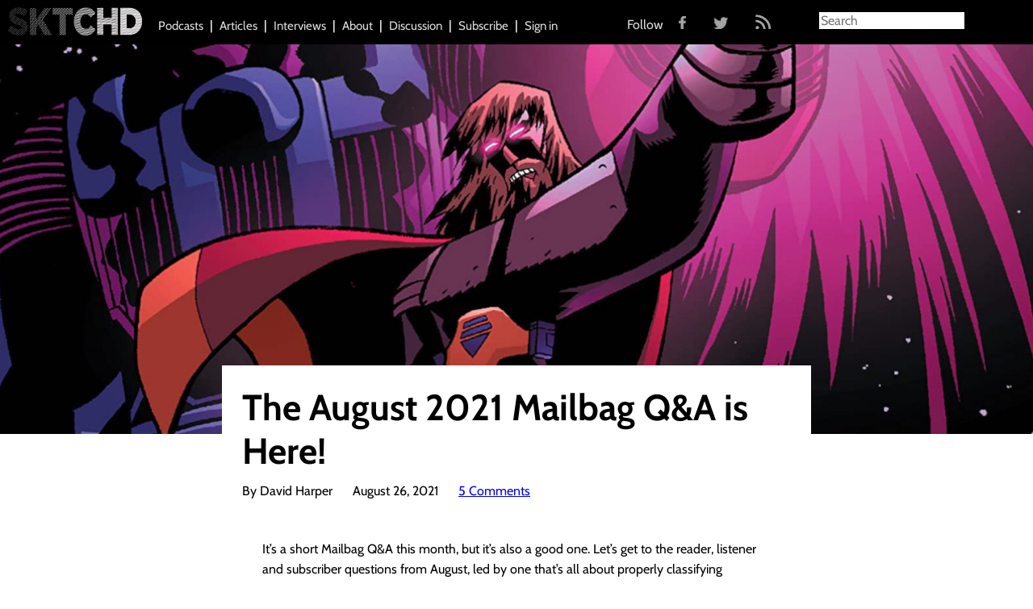

--- FILE ---
content_type: text/html; charset=UTF-8
request_url: https://sktchd.com/column/the-august-2021-mailbag-qa-is-here/
body_size: 13130
content:

<!doctype html>
<html class="no-js" lang="en-US">
  <head>
  <meta charset="utf-8">
  <meta http-equiv="x-ua-compatible" content="ie=edge">
  <meta name="viewport" content="width=device-width, initial-scale=1">
  <meta name="google-site-verification" content="IdGqB2Xx0Pg4eWCWyJq8gP6WdOGZJofx3Mlipj84Ac8" />
  <link rel="icon" type="image/x-icon" href="https://sktchd.com/wp-content/themes/SKTCHD/assets/images/favicon.ico" />
  <script>var et_site_url='https://sktchd.com';var et_post_id='15289';function et_core_page_resource_fallback(a,b){"undefined"===typeof b&&(b=a.sheet.cssRules&&0===a.sheet.cssRules.length);b&&(a.onerror=null,a.onload=null,a.href?a.href=et_site_url+"/?et_core_page_resource="+a.id+et_post_id:a.src&&(a.src=et_site_url+"/?et_core_page_resource="+a.id+et_post_id))}
</script><meta name='robots' content='index, follow, max-image-preview:large, max-snippet:-1, max-video-preview:-1' />
	<style>img:is([sizes="auto" i], [sizes^="auto," i]) { contain-intrinsic-size: 3000px 1500px }</style>
	
	<!-- This site is optimized with the Yoast SEO plugin v24.8.1 - https://yoast.com/wordpress/plugins/seo/ -->
	<title>The August 2021 Mailbag Q&amp;A is Here! - SKTCHD</title>
	<link rel="canonical" href="https://sktchd.com/column/the-august-2021-mailbag-qa-is-here/" />
	<meta property="og:locale" content="en_US" />
	<meta property="og:type" content="article" />
	<meta property="og:title" content="The August 2021 Mailbag Q&amp;A is Here! - SKTCHD" />
	<meta property="og:description" content="It&#8217;s a short Mailbag Q&amp;A this month, but it&#8217;s also a good one. Let&#8217;s get to the reader, listener and subscriber questions from August, led by one that&#8217;s all about properly classifying publishers. Is it time to retire the term “the Big Two”? Or is it time to pointedly use the term to refer to &hellip; Continued" />
	<meta property="og:url" content="https://sktchd.com/column/the-august-2021-mailbag-qa-is-here/" />
	<meta property="og:site_name" content="SKTCHD" />
	<meta property="article:modified_time" content="2021-08-27T03:22:35+00:00" />
	<meta property="og:image" content="https://sktchd.com/wp-content/uploads/2021/08/Thor-Header.jpg" />
	<meta property="og:image:width" content="1280" />
	<meta property="og:image:height" content="480" />
	<meta property="og:image:type" content="image/jpeg" />
	<meta name="twitter:card" content="summary_large_image" />
	<meta name="twitter:label1" content="Est. reading time" />
	<meta name="twitter:data1" content="12 minutes" />
	<script type="application/ld+json" class="yoast-schema-graph">{"@context":"https://schema.org","@graph":[{"@type":"WebPage","@id":"https://sktchd.com/column/the-august-2021-mailbag-qa-is-here/","url":"https://sktchd.com/column/the-august-2021-mailbag-qa-is-here/","name":"The August 2021 Mailbag Q&A is Here! - SKTCHD","isPartOf":{"@id":"https://sktchd.com/#website"},"primaryImageOfPage":{"@id":"https://sktchd.com/column/the-august-2021-mailbag-qa-is-here/#primaryimage"},"image":{"@id":"https://sktchd.com/column/the-august-2021-mailbag-qa-is-here/#primaryimage"},"thumbnailUrl":"https://sktchd.com/wp-content/uploads/2021/08/Thor-Header.jpg","datePublished":"2021-08-26T17:03:39+00:00","dateModified":"2021-08-27T03:22:35+00:00","breadcrumb":{"@id":"https://sktchd.com/column/the-august-2021-mailbag-qa-is-here/#breadcrumb"},"inLanguage":"en-US","potentialAction":[{"@type":"ReadAction","target":["https://sktchd.com/column/the-august-2021-mailbag-qa-is-here/"]}]},{"@type":"ImageObject","inLanguage":"en-US","@id":"https://sktchd.com/column/the-august-2021-mailbag-qa-is-here/#primaryimage","url":"https://sktchd.com/wp-content/uploads/2021/08/Thor-Header.jpg","contentUrl":"https://sktchd.com/wp-content/uploads/2021/08/Thor-Header.jpg","width":1280,"height":480},{"@type":"BreadcrumbList","@id":"https://sktchd.com/column/the-august-2021-mailbag-qa-is-here/#breadcrumb","itemListElement":[{"@type":"ListItem","position":1,"name":"Home","item":"https://sktchd.com/"},{"@type":"ListItem","position":2,"name":"Columns","item":"https://sktchd.com/column/"},{"@type":"ListItem","position":3,"name":"The August 2021 Mailbag Q&#038;A is Here!"}]},{"@type":"WebSite","@id":"https://sktchd.com/#website","url":"https://sktchd.com/","name":"SKTCHD","description":"Sometimes the most interesting part of a comic is what happens off the page","potentialAction":[{"@type":"SearchAction","target":{"@type":"EntryPoint","urlTemplate":"https://sktchd.com/?s={search_term_string}"},"query-input":{"@type":"PropertyValueSpecification","valueRequired":true,"valueName":"search_term_string"}}],"inLanguage":"en-US"}]}</script>
	<!-- / Yoast SEO plugin. -->


<link rel='dns-prefetch' href='//cdnjs.cloudflare.com' />
<link rel='dns-prefetch' href='//fonts.googleapis.com' />
<link href='//hb.wpmucdn.com' rel='preconnect' />
<link href='http://fonts.googleapis.com' rel='preconnect' />
<link href='//fonts.gstatic.com' crossorigin='' rel='preconnect' />
<script type="text/javascript" id="wpp-js" src="https://sktchd.com/wp-content/plugins/wordpress-popular-posts/assets/js/wpp.min.js?ver=7.3.0" data-sampling="0" data-sampling-rate="100" data-api-url="https://sktchd.com/wp-json/wordpress-popular-posts" data-post-id="15289" data-token="57d4f3c086" data-lang="0" data-debug="0"></script>
<script type="text/javascript">
/* <![CDATA[ */
window._wpemojiSettings = {"baseUrl":"https:\/\/s.w.org\/images\/core\/emoji\/15.0.3\/72x72\/","ext":".png","svgUrl":"https:\/\/s.w.org\/images\/core\/emoji\/15.0.3\/svg\/","svgExt":".svg","source":{"concatemoji":"https:\/\/sktchd.com\/wp-includes\/js\/wp-emoji-release.min.js?ver=6.7.4"}};
/*! This file is auto-generated */
!function(i,n){var o,s,e;function c(e){try{var t={supportTests:e,timestamp:(new Date).valueOf()};sessionStorage.setItem(o,JSON.stringify(t))}catch(e){}}function p(e,t,n){e.clearRect(0,0,e.canvas.width,e.canvas.height),e.fillText(t,0,0);var t=new Uint32Array(e.getImageData(0,0,e.canvas.width,e.canvas.height).data),r=(e.clearRect(0,0,e.canvas.width,e.canvas.height),e.fillText(n,0,0),new Uint32Array(e.getImageData(0,0,e.canvas.width,e.canvas.height).data));return t.every(function(e,t){return e===r[t]})}function u(e,t,n){switch(t){case"flag":return n(e,"\ud83c\udff3\ufe0f\u200d\u26a7\ufe0f","\ud83c\udff3\ufe0f\u200b\u26a7\ufe0f")?!1:!n(e,"\ud83c\uddfa\ud83c\uddf3","\ud83c\uddfa\u200b\ud83c\uddf3")&&!n(e,"\ud83c\udff4\udb40\udc67\udb40\udc62\udb40\udc65\udb40\udc6e\udb40\udc67\udb40\udc7f","\ud83c\udff4\u200b\udb40\udc67\u200b\udb40\udc62\u200b\udb40\udc65\u200b\udb40\udc6e\u200b\udb40\udc67\u200b\udb40\udc7f");case"emoji":return!n(e,"\ud83d\udc26\u200d\u2b1b","\ud83d\udc26\u200b\u2b1b")}return!1}function f(e,t,n){var r="undefined"!=typeof WorkerGlobalScope&&self instanceof WorkerGlobalScope?new OffscreenCanvas(300,150):i.createElement("canvas"),a=r.getContext("2d",{willReadFrequently:!0}),o=(a.textBaseline="top",a.font="600 32px Arial",{});return e.forEach(function(e){o[e]=t(a,e,n)}),o}function t(e){var t=i.createElement("script");t.src=e,t.defer=!0,i.head.appendChild(t)}"undefined"!=typeof Promise&&(o="wpEmojiSettingsSupports",s=["flag","emoji"],n.supports={everything:!0,everythingExceptFlag:!0},e=new Promise(function(e){i.addEventListener("DOMContentLoaded",e,{once:!0})}),new Promise(function(t){var n=function(){try{var e=JSON.parse(sessionStorage.getItem(o));if("object"==typeof e&&"number"==typeof e.timestamp&&(new Date).valueOf()<e.timestamp+604800&&"object"==typeof e.supportTests)return e.supportTests}catch(e){}return null}();if(!n){if("undefined"!=typeof Worker&&"undefined"!=typeof OffscreenCanvas&&"undefined"!=typeof URL&&URL.createObjectURL&&"undefined"!=typeof Blob)try{var e="postMessage("+f.toString()+"("+[JSON.stringify(s),u.toString(),p.toString()].join(",")+"));",r=new Blob([e],{type:"text/javascript"}),a=new Worker(URL.createObjectURL(r),{name:"wpTestEmojiSupports"});return void(a.onmessage=function(e){c(n=e.data),a.terminate(),t(n)})}catch(e){}c(n=f(s,u,p))}t(n)}).then(function(e){for(var t in e)n.supports[t]=e[t],n.supports.everything=n.supports.everything&&n.supports[t],"flag"!==t&&(n.supports.everythingExceptFlag=n.supports.everythingExceptFlag&&n.supports[t]);n.supports.everythingExceptFlag=n.supports.everythingExceptFlag&&!n.supports.flag,n.DOMReady=!1,n.readyCallback=function(){n.DOMReady=!0}}).then(function(){return e}).then(function(){var e;n.supports.everything||(n.readyCallback(),(e=n.source||{}).concatemoji?t(e.concatemoji):e.wpemoji&&e.twemoji&&(t(e.twemoji),t(e.wpemoji)))}))}((window,document),window._wpemojiSettings);
/* ]]> */
</script>
<style id='wp-emoji-styles-inline-css' type='text/css'>

	img.wp-smiley, img.emoji {
		display: inline !important;
		border: none !important;
		box-shadow: none !important;
		height: 1em !important;
		width: 1em !important;
		margin: 0 0.07em !important;
		vertical-align: -0.1em !important;
		background: none !important;
		padding: 0 !important;
	}
</style>
<link rel='stylesheet' id='wp-block-library-css' href='https://sktchd.com/wp-includes/css/dist/block-library/style.min.css?ver=6.7.4' type='text/css' media='all' />
<style id='classic-theme-styles-inline-css' type='text/css'>
/*! This file is auto-generated */
.wp-block-button__link{color:#fff;background-color:#32373c;border-radius:9999px;box-shadow:none;text-decoration:none;padding:calc(.667em + 2px) calc(1.333em + 2px);font-size:1.125em}.wp-block-file__button{background:#32373c;color:#fff;text-decoration:none}
</style>
<style id='global-styles-inline-css' type='text/css'>
:root{--wp--preset--aspect-ratio--square: 1;--wp--preset--aspect-ratio--4-3: 4/3;--wp--preset--aspect-ratio--3-4: 3/4;--wp--preset--aspect-ratio--3-2: 3/2;--wp--preset--aspect-ratio--2-3: 2/3;--wp--preset--aspect-ratio--16-9: 16/9;--wp--preset--aspect-ratio--9-16: 9/16;--wp--preset--color--black: #000000;--wp--preset--color--cyan-bluish-gray: #abb8c3;--wp--preset--color--white: #ffffff;--wp--preset--color--pale-pink: #f78da7;--wp--preset--color--vivid-red: #cf2e2e;--wp--preset--color--luminous-vivid-orange: #ff6900;--wp--preset--color--luminous-vivid-amber: #fcb900;--wp--preset--color--light-green-cyan: #7bdcb5;--wp--preset--color--vivid-green-cyan: #00d084;--wp--preset--color--pale-cyan-blue: #8ed1fc;--wp--preset--color--vivid-cyan-blue: #0693e3;--wp--preset--color--vivid-purple: #9b51e0;--wp--preset--gradient--vivid-cyan-blue-to-vivid-purple: linear-gradient(135deg,rgba(6,147,227,1) 0%,rgb(155,81,224) 100%);--wp--preset--gradient--light-green-cyan-to-vivid-green-cyan: linear-gradient(135deg,rgb(122,220,180) 0%,rgb(0,208,130) 100%);--wp--preset--gradient--luminous-vivid-amber-to-luminous-vivid-orange: linear-gradient(135deg,rgba(252,185,0,1) 0%,rgba(255,105,0,1) 100%);--wp--preset--gradient--luminous-vivid-orange-to-vivid-red: linear-gradient(135deg,rgba(255,105,0,1) 0%,rgb(207,46,46) 100%);--wp--preset--gradient--very-light-gray-to-cyan-bluish-gray: linear-gradient(135deg,rgb(238,238,238) 0%,rgb(169,184,195) 100%);--wp--preset--gradient--cool-to-warm-spectrum: linear-gradient(135deg,rgb(74,234,220) 0%,rgb(151,120,209) 20%,rgb(207,42,186) 40%,rgb(238,44,130) 60%,rgb(251,105,98) 80%,rgb(254,248,76) 100%);--wp--preset--gradient--blush-light-purple: linear-gradient(135deg,rgb(255,206,236) 0%,rgb(152,150,240) 100%);--wp--preset--gradient--blush-bordeaux: linear-gradient(135deg,rgb(254,205,165) 0%,rgb(254,45,45) 50%,rgb(107,0,62) 100%);--wp--preset--gradient--luminous-dusk: linear-gradient(135deg,rgb(255,203,112) 0%,rgb(199,81,192) 50%,rgb(65,88,208) 100%);--wp--preset--gradient--pale-ocean: linear-gradient(135deg,rgb(255,245,203) 0%,rgb(182,227,212) 50%,rgb(51,167,181) 100%);--wp--preset--gradient--electric-grass: linear-gradient(135deg,rgb(202,248,128) 0%,rgb(113,206,126) 100%);--wp--preset--gradient--midnight: linear-gradient(135deg,rgb(2,3,129) 0%,rgb(40,116,252) 100%);--wp--preset--font-size--small: 13px;--wp--preset--font-size--medium: 20px;--wp--preset--font-size--large: 36px;--wp--preset--font-size--x-large: 42px;--wp--preset--spacing--20: 0.44rem;--wp--preset--spacing--30: 0.67rem;--wp--preset--spacing--40: 1rem;--wp--preset--spacing--50: 1.5rem;--wp--preset--spacing--60: 2.25rem;--wp--preset--spacing--70: 3.38rem;--wp--preset--spacing--80: 5.06rem;--wp--preset--shadow--natural: 6px 6px 9px rgba(0, 0, 0, 0.2);--wp--preset--shadow--deep: 12px 12px 50px rgba(0, 0, 0, 0.4);--wp--preset--shadow--sharp: 6px 6px 0px rgba(0, 0, 0, 0.2);--wp--preset--shadow--outlined: 6px 6px 0px -3px rgba(255, 255, 255, 1), 6px 6px rgba(0, 0, 0, 1);--wp--preset--shadow--crisp: 6px 6px 0px rgba(0, 0, 0, 1);}:where(.is-layout-flex){gap: 0.5em;}:where(.is-layout-grid){gap: 0.5em;}body .is-layout-flex{display: flex;}.is-layout-flex{flex-wrap: wrap;align-items: center;}.is-layout-flex > :is(*, div){margin: 0;}body .is-layout-grid{display: grid;}.is-layout-grid > :is(*, div){margin: 0;}:where(.wp-block-columns.is-layout-flex){gap: 2em;}:where(.wp-block-columns.is-layout-grid){gap: 2em;}:where(.wp-block-post-template.is-layout-flex){gap: 1.25em;}:where(.wp-block-post-template.is-layout-grid){gap: 1.25em;}.has-black-color{color: var(--wp--preset--color--black) !important;}.has-cyan-bluish-gray-color{color: var(--wp--preset--color--cyan-bluish-gray) !important;}.has-white-color{color: var(--wp--preset--color--white) !important;}.has-pale-pink-color{color: var(--wp--preset--color--pale-pink) !important;}.has-vivid-red-color{color: var(--wp--preset--color--vivid-red) !important;}.has-luminous-vivid-orange-color{color: var(--wp--preset--color--luminous-vivid-orange) !important;}.has-luminous-vivid-amber-color{color: var(--wp--preset--color--luminous-vivid-amber) !important;}.has-light-green-cyan-color{color: var(--wp--preset--color--light-green-cyan) !important;}.has-vivid-green-cyan-color{color: var(--wp--preset--color--vivid-green-cyan) !important;}.has-pale-cyan-blue-color{color: var(--wp--preset--color--pale-cyan-blue) !important;}.has-vivid-cyan-blue-color{color: var(--wp--preset--color--vivid-cyan-blue) !important;}.has-vivid-purple-color{color: var(--wp--preset--color--vivid-purple) !important;}.has-black-background-color{background-color: var(--wp--preset--color--black) !important;}.has-cyan-bluish-gray-background-color{background-color: var(--wp--preset--color--cyan-bluish-gray) !important;}.has-white-background-color{background-color: var(--wp--preset--color--white) !important;}.has-pale-pink-background-color{background-color: var(--wp--preset--color--pale-pink) !important;}.has-vivid-red-background-color{background-color: var(--wp--preset--color--vivid-red) !important;}.has-luminous-vivid-orange-background-color{background-color: var(--wp--preset--color--luminous-vivid-orange) !important;}.has-luminous-vivid-amber-background-color{background-color: var(--wp--preset--color--luminous-vivid-amber) !important;}.has-light-green-cyan-background-color{background-color: var(--wp--preset--color--light-green-cyan) !important;}.has-vivid-green-cyan-background-color{background-color: var(--wp--preset--color--vivid-green-cyan) !important;}.has-pale-cyan-blue-background-color{background-color: var(--wp--preset--color--pale-cyan-blue) !important;}.has-vivid-cyan-blue-background-color{background-color: var(--wp--preset--color--vivid-cyan-blue) !important;}.has-vivid-purple-background-color{background-color: var(--wp--preset--color--vivid-purple) !important;}.has-black-border-color{border-color: var(--wp--preset--color--black) !important;}.has-cyan-bluish-gray-border-color{border-color: var(--wp--preset--color--cyan-bluish-gray) !important;}.has-white-border-color{border-color: var(--wp--preset--color--white) !important;}.has-pale-pink-border-color{border-color: var(--wp--preset--color--pale-pink) !important;}.has-vivid-red-border-color{border-color: var(--wp--preset--color--vivid-red) !important;}.has-luminous-vivid-orange-border-color{border-color: var(--wp--preset--color--luminous-vivid-orange) !important;}.has-luminous-vivid-amber-border-color{border-color: var(--wp--preset--color--luminous-vivid-amber) !important;}.has-light-green-cyan-border-color{border-color: var(--wp--preset--color--light-green-cyan) !important;}.has-vivid-green-cyan-border-color{border-color: var(--wp--preset--color--vivid-green-cyan) !important;}.has-pale-cyan-blue-border-color{border-color: var(--wp--preset--color--pale-cyan-blue) !important;}.has-vivid-cyan-blue-border-color{border-color: var(--wp--preset--color--vivid-cyan-blue) !important;}.has-vivid-purple-border-color{border-color: var(--wp--preset--color--vivid-purple) !important;}.has-vivid-cyan-blue-to-vivid-purple-gradient-background{background: var(--wp--preset--gradient--vivid-cyan-blue-to-vivid-purple) !important;}.has-light-green-cyan-to-vivid-green-cyan-gradient-background{background: var(--wp--preset--gradient--light-green-cyan-to-vivid-green-cyan) !important;}.has-luminous-vivid-amber-to-luminous-vivid-orange-gradient-background{background: var(--wp--preset--gradient--luminous-vivid-amber-to-luminous-vivid-orange) !important;}.has-luminous-vivid-orange-to-vivid-red-gradient-background{background: var(--wp--preset--gradient--luminous-vivid-orange-to-vivid-red) !important;}.has-very-light-gray-to-cyan-bluish-gray-gradient-background{background: var(--wp--preset--gradient--very-light-gray-to-cyan-bluish-gray) !important;}.has-cool-to-warm-spectrum-gradient-background{background: var(--wp--preset--gradient--cool-to-warm-spectrum) !important;}.has-blush-light-purple-gradient-background{background: var(--wp--preset--gradient--blush-light-purple) !important;}.has-blush-bordeaux-gradient-background{background: var(--wp--preset--gradient--blush-bordeaux) !important;}.has-luminous-dusk-gradient-background{background: var(--wp--preset--gradient--luminous-dusk) !important;}.has-pale-ocean-gradient-background{background: var(--wp--preset--gradient--pale-ocean) !important;}.has-electric-grass-gradient-background{background: var(--wp--preset--gradient--electric-grass) !important;}.has-midnight-gradient-background{background: var(--wp--preset--gradient--midnight) !important;}.has-small-font-size{font-size: var(--wp--preset--font-size--small) !important;}.has-medium-font-size{font-size: var(--wp--preset--font-size--medium) !important;}.has-large-font-size{font-size: var(--wp--preset--font-size--large) !important;}.has-x-large-font-size{font-size: var(--wp--preset--font-size--x-large) !important;}
:where(.wp-block-post-template.is-layout-flex){gap: 1.25em;}:where(.wp-block-post-template.is-layout-grid){gap: 1.25em;}
:where(.wp-block-columns.is-layout-flex){gap: 2em;}:where(.wp-block-columns.is-layout-grid){gap: 2em;}
:root :where(.wp-block-pullquote){font-size: 1.5em;line-height: 1.6;}
</style>
<link rel='stylesheet' id='wp-bigfoot-public-css' href='https://sktchd.com/wp-content/plugins/wp-bigfoot/public/css/wp-bigfoot-public.css?ver=2.0.0' type='text/css' media='all' />
<link rel='stylesheet' id='wp-bigfoot-style-css' href='https://sktchd.com/wp-content/plugins/wp-bigfoot/public/css/bigfoot-default.css?ver=2.0.0' type='text/css' media='all' />
<link rel='stylesheet' id='et_monarch-css-css' href='https://sktchd.com/wp-content/plugins/monarch/css/style.css?ver=1.4.13' type='text/css' media='all' />
<link rel='stylesheet' id='et-gf-open-sans-css' href='https://fonts.googleapis.com/css?family=Open+Sans:400,700' type='text/css' media='all' />
<link rel='stylesheet' id='wordpress-popular-posts-css-css' href='https://sktchd.com/wp-content/plugins/wordpress-popular-posts/assets/css/wpp.css?ver=7.3.0' type='text/css' media='all' />
<link rel='stylesheet' id='sage_css-css' href='https://sktchd.com/wp-content/themes/SKTCHD/dist/styles/main.css' type='text/css' media='all' />
<link rel='stylesheet' id='magnific_popup_css-css' href='https://cdnjs.cloudflare.com/ajax/libs/magnific-popup.js/1.0.0/magnific-popup.min.css' type='text/css' media='all' />
<script type="text/javascript" src="https://sktchd.com/wp-includes/js/jquery/jquery.min.js?ver=3.7.1" id="jquery-core-js"></script>
<script type="text/javascript" src="https://sktchd.com/wp-includes/js/jquery/jquery-migrate.min.js?ver=3.4.1" id="jquery-migrate-js"></script>
<script type="text/javascript" src="https://sktchd.com/wp-content/plugins/wp-bigfoot/public/js/wp-bigfoot-public.js?ver=2.0.0" id="wp-bigfoot-publicjs-js"></script>
<script type="text/javascript" src="https://sktchd.com/wp-content/plugins/wp-bigfoot/public/js/bigfoot.min.js?ver=2.0.0" id="wp-bigfoot-min-js"></script>
<script type="text/javascript" src="https://sktchd.com/wp-content/plugins/wp-bigfoot/public/js/wp-bigfoot.js?ver=2.0.0" id="wp-bigfoot-wp-bigfoot-js"></script>
<script type="text/javascript" src="https://sktchd.com/wp-content/plugins/monarch/core/admin/js/es6-promise.auto.min.js?ver=6.7.4" id="es6-promise-js"></script>
<script type="text/javascript" id="et-core-api-spam-recaptcha-js-extra">
/* <![CDATA[ */
var et_core_api_spam_recaptcha = {"site_key":"","page_action":{"action":"the_august_2021_mailbag_qa_is_here"}};
/* ]]> */
</script>
<script type="text/javascript" src="https://sktchd.com/wp-content/plugins/monarch/core/admin/js/recaptcha.js?ver=6.7.4" id="et-core-api-spam-recaptcha-js"></script>
<link rel="https://api.w.org/" href="https://sktchd.com/wp-json/" /><link rel="alternate" title="JSON" type="application/json" href="https://sktchd.com/wp-json/wp/v2/column/15289" /><link rel="EditURI" type="application/rsd+xml" title="RSD" href="https://sktchd.com/xmlrpc.php?rsd" />
<meta name="generator" content="WordPress 6.7.4" />
<link rel='shortlink' href='https://sktchd.com/?p=15289' />
<link rel="alternate" title="oEmbed (JSON)" type="application/json+oembed" href="https://sktchd.com/wp-json/oembed/1.0/embed?url=https%3A%2F%2Fsktchd.com%2Fcolumn%2Fthe-august-2021-mailbag-qa-is-here%2F" />
<link rel="alternate" title="oEmbed (XML)" type="text/xml+oembed" href="https://sktchd.com/wp-json/oembed/1.0/embed?url=https%3A%2F%2Fsktchd.com%2Fcolumn%2Fthe-august-2021-mailbag-qa-is-here%2F&#038;format=xml" />
<script type="text/javascript">
  (function(c) {
    var script = document.createElement("script");
    script.src = "https://js.memberful.com/embed.js";
    script.onload = function() { Memberful.setup(c) };
    document.head.appendChild(script);
  })({
    site: ["https:\/\/sktchd.memberful.com"]  });
</script>
<style type="text/css" id="et-social-custom-css">
				 
			</style>            <style id="wpp-loading-animation-styles">@-webkit-keyframes bgslide{from{background-position-x:0}to{background-position-x:-200%}}@keyframes bgslide{from{background-position-x:0}to{background-position-x:-200%}}.wpp-widget-block-placeholder,.wpp-shortcode-placeholder{margin:0 auto;width:60px;height:3px;background:#dd3737;background:linear-gradient(90deg,#dd3737 0%,#571313 10%,#dd3737 100%);background-size:200% auto;border-radius:3px;-webkit-animation:bgslide 1s infinite linear;animation:bgslide 1s infinite linear}</style>
            <style type="text/css">.recentcomments a{display:inline !important;padding:0 !important;margin:0 !important;}</style>  <script>
    var resizeHeaderTriangle = function(){
      var height = jQuery('.page-header .left').height();
      jQuery('.page-header .left .overlay, .page-header .right .overlay').css({'border-width': '0 0 ' + height + 'px ' + height + 'px'});
      jQuery('.page-header .left h1, .page-header .right h1').css({'font-size': height/10, 'width': height/1.2});
    };
  </script>

</head>

<!-- Google tag (gtag.js) -->
<script async src="https://www.googletagmanager.com/gtag/js?id=G-2LYEC72TZ7"></script>
<script>
  window.dataLayer = window.dataLayer || [];
  function gtag(){dataLayer.push(arguments);}
  gtag('js', new Date());

  gtag('config', 'G-2LYEC72TZ7');
</script>  <body class="column-template-default single single-column postid-15289 et_monarch the-august-2021-mailbag-qa-is-here">
    <!--[if lt IE 9]>
      <div class="alert alert-warning">
        You are using an <strong>outdated</strong> browser. Please <a href="http://browsehappy.com/">upgrade your browser</a> to improve your experience.      </div>
    <![endif]-->
    <div class="site-header-wrapper">
  <header class="site-header">

    <a class="site-brand" href="https://sktchd.com/">
      <img
      src="https://sktchd.com/wp-content/themes/SKTCHD/dist/images/site-brand-white.png"
      alt="SKTCHD">
    </a>

    <span class="nav-collapse-btn"></span>
    <nav class="site-nav" role="navigation">
      <div class="menu-primary-navigation-container"><ul id="menu-primary-navigation" class="nav"><li id="menu-item-234" class="menu-item menu-item-type-custom menu-item-object-custom menu-item-234"><a href="/podcasts">Podcasts</a></li>
<li id="menu-item-231" class="menu-item menu-item-type-custom menu-item-object-custom menu-item-231"><a href="/articles">Articles</a></li>
<li id="menu-item-233" class="menu-item menu-item-type-custom menu-item-object-custom menu-item-233"><a href="/interviews">Interviews</a></li>
<li id="menu-item-12" class="menu-item menu-item-type-post_type menu-item-object-page menu-item-12"><a href="https://sktchd.com/about/">About</a></li>
<li id="menu-item-232" class="menu-item menu-item-type-custom menu-item-object-custom menu-item-232"><a href="http://community.sktchd.com/">Discussion</a></li>
<li id="menu-item-5352" class="menu-item menu-item-type-post_type menu-item-object-page menu-item-5352"><a href="https://sktchd.com/subscriptions/">Subscribe</a></li>
<li id="menu-item-6402" class="menu-item menu-item-type-custom menu-item-object-custom menu-item-6402"><a href="https://sktchd.com/?memberful_endpoint=auth">Sign in</a></li>
</ul></div>
    <ul class="social-follow">
      <span class="social-text">Follow</span>
      <a href="https://www.facebook.com/SKTCHD?fref=ts" target="_blank"><img src="https://sktchd.com/wp-content/themes/SKTCHD/assets/images/fb.png" class="fb"></a>
      <a href="https://twitter.com/sktchdcomic?lang=en" target="_blank"><img src="https://sktchd.com/wp-content/themes/SKTCHD/assets/images/twitter.png" class="twitter"></a>
      <a href="http://sktchd.com/feed/" target="_blank"><img src="https://sktchd.com/wp-content/themes/SKTCHD/assets/images/rss.png" class="rss"></a>
    </ul>

    </nav>

    <div class="nav-search-btn"></div>
    <div class="site-search">
	<form role="search" method="get" class="search-form form-inline" action="https://sktchd.com/">
  <div class="input-group">
    <input type="search" value="" name="s" class="search-field form-control" placeholder="Search" required>
    <span class="input-group-btn">
      <button type="submit" class="search-submit btn btn-default">Search</button>
    </span>
  </div>
</form>
    </div>

  </header>
</div>
    <div class="wrap container" role="document">
      <div class="content row">
        <main class="main" role="main">
            <div class="single-header">
    <div class="featured-image-wrap">
      <div
      style="background-image: url(https://sktchd.com/wp-content/uploads/2021/08/Thor-Header.jpg)"
      class="featured-image">
      </div>
    </div>
  </div>

  <div class="entry-content-wrap">
    <div class="entry-content">
      <div class="entry-header-wrap">
        <header class="entry-header">
          <h1>The August 2021 Mailbag Q&#038;A is Here!</h1>
          <h2></h2>
          <div class="entry-meta">
            <p class="author">By David Harper</p>
            <p class="date">August 26, 2021</p>
            <p class="date"><a target="_blank" href="http://community.sktchd.com/t/the-august-2021-mailbag-q-a-is-here/1659">5 Comments</a></p>
          </div>
        </header>
      </div>
      <article class="entry-body">
        <p></p>
<p>It&#8217;s a short Mailbag Q&amp;A this month, but it&#8217;s also a good one. Let&#8217;s get to the reader, listener and subscriber questions from August, led by one that&#8217;s all about properly classifying publishers.</p>
<p></p>
<p></p>
<p><strong>Is it time to retire the term “the Big Two”? Or is it time to pointedly use the term to refer to Scholastic and Viz Media? &#8211; Mark Tweedale</strong></p>
<p></p>
<p></p>
<p>I saw someone else tweet about this same idea, and my take is no, if only because the Big Two was never really designed as an all-inclusive comics term from what I understand. I&#8217;ve always read it as a strictly direct market one, as Marvel and DC have so fully dominated that market for so long &#8211; taking up 70%+ of the market for decades &#8211; that it just makes sense. That was never the case in the book market, though.</p>
<p></p>
<p></p>
<p>If anything, Scholastic and Viz are the Big Two of the book market, and it&#8217;s really about establishing Big Twos for each if you&#8217;re trying to define or determine anything. Or just calling them by their names because they each do their own thing. If anything, DC/Marvel being the Big Two was more of just accepted shorthand, an easy way to separate and speak to two entities in a way people within the direct market could quickly understand it. No retirement necessary, but I do think it&#8217;s worth remembering that comic industry is certainly larger than just that. Which we do!</p>
<p></p>
<p></p>
<figure class="wp-block-image size-large"><img src="https://sktchd.com/wp-content/uploads/2021/08/IMG_3169-1.jpg" alt="" class="wp-image-14988"/></figure>
<p></p>
<p></p>
<p><strong>When you finish your Uncanny X-Men quest, will you read them, or preserve them and read a reprint/digital copy? (Or is it merely for the enjoyment of collecting the run with no real intention to read it all from start to finish?) &#8211; Andrew Tan</strong></p>
<p></p>
<p></p>
<p>If I read Marvel back issues, it&#8217;s almost universally on Marvel Unlimited. Mostly because I&#8217;m lazy and digging into my back issues is a pain, but also because it&#8217;s just nice and convenient and keeps my comics in the condition they are in. But when I finish my Uncanny X-Men quest, it won&#8217;t be to read them. It&#8217;s more for the joy of the hunt &#8211; my rule is I aim to not gather them via eBay, although I broke that rule for three issues recently &#8211; and for completing the quest. It&#8217;s something I told myself I&#8217;d do when I was a kid, and my goal is to live up to those aims, even if it theoretically will be very expensive (although the hope is I can do it in a way that isn&#8217;t quite so expensive either).</p>
<p></p>
<p></p>
<p><strong>Has Free Comic Book Day run its course (or does it need to be retooled) when certain books this year are being preyed on by the speculator/flipper contingent? (e.g. House of Slaughter) Is there a way to gear it more specifically for young kids and families, and then maybe amp up Local Comic Shop Day or something to make that the big day on the calendar for the adult collector crowd? &#8211; Chris Burton</strong></p>
<p></p>
<p></p>
<p>As far as the speculator/flipper contingent is concerned, I think Free Comic Book Day is already solved. Most shops I know of limit customers to single customers of specific titles I <em>believe</em>, and most also cap the amount of comics you can get yourself. So I&#8217;m not really concerned about the sharks circling the blood of the House of Slaughter, especially considering most kids and families aren&#8217;t excited for that release.</p>
<p></p>
<p></p>
<p>Take my local shop as an example. There were still the speculator/flippers, of course, but the majority of people there were kids and families excitedly grabbing a ton of issues for their reading pleasure. So I think Free Comic Book Day is one day where a balance is found, where all audiences are represented without crowding each other necessarily. That might only be the case here in Anchorage, where we have events in two shops and one library, so the wealth is spread. But I don&#8217;t think that&#8217;s the case.</p>
<p></p>
<p></p>
<p>I do think Local Comic Day is already amped up a bit for collectors. I haven&#8217;t researched that, but from what I recall, that&#8217;s more of a day for &#8220;special&#8221; releases rather than mass appeal. But I think Free Comic Book Day is fine enough as is, at least in theory. </p>
<p></p>
<p></p>
<p>Really, the big problem for Free Comic Book Day is the pandemic. My shop definitely was subdued this year, as a rise in cases led to lower attendance &#8211; despite the shop holding it outside to mitigate risk &#8211; and to their usual product connector of coupons for trades and comics being given out but only to be used between the 15th and 31st of August. Normally the shop is loaded with people, most of whom buy things. The point of FCBD isn&#8217;t giving away free comics, it&#8217;s getting people in the shop to buy things. If you have lower attendance and you can&#8217;t connect free comics to a shop&#8217;s larger connection, that defeats the purpose. Then it&#8217;s just an event where shops pay money for comics to give them away for free, effectively spending money to lose it. Not ideal! But that&#8217;s not a solvable comics problem. That&#8217;s a world problem. Heavy TBD there!</p>
<p></p>
<div id="not_subscribed">
<div id="subscribers_only_text">The rest of this article is for<br />
subscribers only.</div>
<div id="subscribe_offer">Want to read it? A monthly SKTCHD subscription is just $4.99, or the price of one Marvel #1.</div>
<div class="button"><a href="https://sktchd.memberful.com/checkout?plan=36482">Subscribe Monthly</a></div>
<div id="subscribe_offer">Or for the lower rate, you can sign up on our quarterly plan for just $3.99 a month, or the price of one regularly priced comic.</div>
<div class="button"><a href="https://sktchd.memberful.com/checkout?plan=36691">Subscribe Quarterly</a></div>
<div id="subscribe_offer">Want the lowest price? Sign up for the Annual Plan, which is just $2.99 a month.</div>
<div class="button"><a href="https://sktchd.memberful.com/checkout?plan=60742">Annual Plan</a></div>
<p><a class="subscribe_link" href="https://sktchd.com/subscriptions/">Learn more about what you get with a subscription</a></p>
<div id="already_member">Already a member? <a href="https://sktchd.com/?memberful_endpoint=auth" role="sign_in">Sign in to your account.</a></div>
</div>
      </article>
    </div>

    <div class="related-posts-wrap">
      <h2>Read more from SKTCHD</h2>
      <div class="related-posts">
                  <div class="post-wrap">
            <a href="https://sktchd.com/column/comics-disassembled-ten-things-of-note-from-the-past-week-in-comics-led-by-the-dream-of-the-90s/">
              <div class="overlay"></div>
              <div class="post-image">
                <div
                class="image"
                style="background: url(https://sktchd.com/wp-content/uploads/2021/02/Spawn-Header-1024x384.jpg)">
                </div>
              </div>
              <div class="post-info">
                <div class="post-type">column</div>
                <div class="content">
                  <h1>Comics Disassembled: Ten Things of Note from the Past Week in Comics, Led by the Dream of the '90s</h1>
                </div>
              </div>
            </a>
          </div>
                  <div class="post-wrap">
            <a href="https://sktchd.com/column/the-pull-a-look-at-the-comics-dropping-the-week-of-january-28th/">
              <div class="overlay"></div>
              <div class="post-image">
                <div
                class="image"
                style="background: url(https://sktchd.com/wp-content/uploads/2026/01/Iron-Man-1-Header-1024x382.jpg)">
                </div>
              </div>
              <div class="post-info">
                <div class="post-type">column</div>
                <div class="content">
                  <h1>The Pull: A Look at the Comics Dropping the Week of January 28th</h1>
                </div>
              </div>
            </a>
          </div>
                  <div class="post-wrap">
            <a href="https://sktchd.com/podcast/off-panel-135-the-red-chair-with-patrick-brower/">
              <div class="overlay"></div>
              <div class="post-image">
                <div
                class="image"
                style="background: url(https://sktchd.com/wp-content/uploads/2016/01/Challengers-Comics-Conversation-Header-1024x384.jpg)">
                </div>
              </div>
              <div class="post-info">
                <div class="post-type">podcast</div>
                <div class="content">
                  <h1>Off Panel #135: The Red Chair with Patrick Brower</h1>
                </div>
              </div>
            </a>
          </div>
                  <div class="post-wrap">
            <a href="https://sktchd.com/podcast/off-panel-178-comic-voltron-with-sanford-greene/">
              <div class="overlay"></div>
              <div class="post-image">
                <div
                class="image"
                style="background: url(https://sktchd.com/wp-content/uploads/2018/10/Bitter-Root-1-1024x384.jpg)">
                </div>
              </div>
              <div class="post-info">
                <div class="post-type">podcast</div>
                <div class="content">
                  <h1>Off Panel #178: Comic Voltron with Sanford Greene</h1>
                </div>
              </div>
            </a>
          </div>
                  <div class="post-wrap">
            <a href="https://sktchd.com/interview/zoops-jordan-plosky-on-building-a-comics-crowd-funding-alternative/">
              <div class="overlay"></div>
              <div class="post-image">
                <div
                class="image"
                style="background: url(https://sktchd.com/wp-content/uploads/2021/08/Slow-City-Blues-Header-1024x384.jpeg)">
                </div>
              </div>
              <div class="post-info">
                <div class="post-type">interview</div>
                <div class="content">
                  <h1>Zoop's Jordan Plosky on Building a Comics Crowd-Funding Alternative</h1>
                </div>
              </div>
            </a>
          </div>
              </div>
      <!-- end related-posts -->
    </div>
    <!-- end related-posts-wrap -->
  </div>
  <!-- end entry-content-wrap -->
<!-- /184100592/post-article-ad -->
<div id='div-gpt-ad-1455759577893-0'>
<script type='text/javascript'>
googletag.cmd.push(function() { googletag.display('div-gpt-ad-1455759577893-0'); });
</script>
</div>  
<div class="comments-wrap">
    <aside class="comments">
      		<div id="comments" class="comments-area discourse-comments-area">
			<div class="comments-title-wrap">
				<h2 class="comments-title discourse-comments-title">Notable Replies</h2>
			</div>
			<ol class="comment-list">		<li class="comment even depth-1">
			<article class="comment-body">
				<footer class="comment-meta">
					<div class="comment-author vcard">
						<img alt="Avatar for mark1" src="https://community.sktchd.com/user_avatar/community.sktchd.com/mark1/64/349_2.png" class="avatar avatar-64 photo avatar-default" height="64" width="64">
						<b class="fn"><a href="http://community.sktchd.com/t/the-august-2021-mailbag-q-a-is-here/1659" rel="external" class="url">mark1</a></b>
						<span class="says screen-reader-text">says:</span><!-- screen reader text -->
					</div>
					<div class="comment-metadata">
						<time datetime="August 26, 2021">August 26, 2021</time>
					</div>
				</footer>
				<div class="comment-content"><blockquote>
<p>No retirement necessary, but I do think it’s worth remembering that comic industry is certainly larger than just that.</p>
</blockquote>
<p>I think this is why the term makes me bristle so much, because it centres a part of the comics industry that’s such a narrow slice of what comics are. A big part of the reason I enjoy SKTCHD is because you acknowledge comics outside of the direct market instead of pretending they don’t exist.</p>
<blockquote>
<p>Really, the big problem for Free Comic Book Day is the pandemic.</p>
</blockquote>
<p>Yes, even before my city went into lockdown, FCBD had been cancelled at all the local shops.</p>
<blockquote>
<p>The more fantastical or futuristic a title is, the more nightmarish or troubling it tends to be. Then the other end of the spectrum is ordinary life, albeit with dramatic wrinkles, so it’d just be like a normal vacation.</p>
</blockquote>
<p>I’ve done the same question with video games and Pokémon almost always seems to be the one people pick for these very reasons.</p></div>
			</article>
		</li>
				<li class="comment odd depth-1">
			<article class="comment-body">
				<footer class="comment-meta">
					<div class="comment-author vcard">
						<img alt="Avatar for SKTCHD" src="https://community.sktchd.com/user_avatar/community.sktchd.com/sktchd/64/8_2.png" class="avatar avatar-64 photo avatar-default" height="64" width="64">
						<b class="fn"><a href="http://community.sktchd.com/t/the-august-2021-mailbag-q-a-is-here/1659" rel="external" class="url">SKTCHD</a></b>
						<span class="says screen-reader-text">says:</span><!-- screen reader text -->
					</div>
					<div class="comment-metadata">
						<time datetime="August 26, 2021">August 26, 2021</time>
					</div>
				</footer>
				<div class="comment-content"><aside class="quote no-group" data-username="mark1" data-post="2" data-topic="1659">
<div class="title">
<div class="quote-controls"></div>
<img loading="lazy" alt="Avatar for mark1" width="24" height="24" src="https://discourse.sktchd.com/user_avatar/community.sktchd.com/mark1/48/349_2.png" class="avatar"> mark1:</div>
<blockquote>
<p>I think this is why the term makes me bristle so much, because it centres a part of the comics industry that’s such a narrow slice of what comics are.</p>
</blockquote>
</aside>
<p>Absolutely true. I get it. I just think it’s kind of accepted shorthand, just like the studios in Hollywood used to be called the Big Five or the Majors despite there being other ways to make movies (well…not THAT many). The Big Two I think works as a direct market descriptor but if you try to use it as a talking point for the broader industry it just doesn’t work. It’s all about how you use it.</p>
<p>Also, your quote made me realize I had a word missing in a sentence. DAMN.</p></div>
			</article>
		</li>
				<li class="comment even depth-1">
			<article class="comment-body">
				<footer class="comment-meta">
					<div class="comment-author vcard">
						<img alt="Avatar for mark1" src="https://community.sktchd.com/user_avatar/community.sktchd.com/mark1/64/349_2.png" class="avatar avatar-64 photo avatar-default" height="64" width="64">
						<b class="fn"><a href="http://community.sktchd.com/t/the-august-2021-mailbag-q-a-is-here/1659" rel="external" class="url">mark1</a></b>
						<span class="says screen-reader-text">says:</span><!-- screen reader text -->
					</div>
					<div class="comment-metadata">
						<time datetime="August 26, 2021">August 26, 2021</time>
					</div>
				</footer>
				<div class="comment-content"><aside class="quote no-group" data-username="SKTCHD" data-post="3" data-topic="1659">
<div class="title">
<div class="quote-controls"></div>
<img loading="lazy" alt="Avatar for sktchd" width="24" height="24" src="https://discourse.sktchd.com/user_avatar/community.sktchd.com/sktchd/48/8_2.png" class="avatar"> SKTCHD:</div>
<blockquote>
<p>Also, your quote made me realize I had a word missing in a sentence. DAMN.</p>
</blockquote>
</aside>
<p>Damn indeed! I know that feeling all too well.</p></div>
			</article>
		</li>
				<li class="comment odd depth-1">
			<article class="comment-body">
				<footer class="comment-meta">
					<div class="comment-author vcard">
						<img alt="Avatar for b3d5f2791954395b1d1d" src="https://community.sktchd.com/user_avatar/community.sktchd.com/b3d5f2791954395b1d1d/64/36_2.png" class="avatar avatar-64 photo avatar-default" height="64" width="64">
						<b class="fn"><a href="http://community.sktchd.com/t/the-august-2021-mailbag-q-a-is-here/1659" rel="external" class="url">b3d5f2791954395b1d1d</a></b>
						<span class="says screen-reader-text">says:</span><!-- screen reader text -->
					</div>
					<div class="comment-metadata">
						<time datetime="August 27, 2021">August 27, 2021</time>
					</div>
				</footer>
				<div class="comment-content"><p>There’s one What If…? with a happy ending- the one where Elektra lives, drawn by Miller and Janson. (I can’t remember who did more of the work.) In that one, Matt Murdock basically quits life and moves with Elektra to an island where they can never be found.</p>
<p>Of course, the sad part is the Watcher tells 616 Matt Murdock this while he’s still standing at Elektra’s gravesite grieving. So…maybe NOT a happy ending?</p></div>
			</article>
		</li>
				<li class="comment even depth-1">
			<article class="comment-body">
				<footer class="comment-meta">
					<div class="comment-author vcard">
						<img alt="Avatar for SKTCHD" src="https://community.sktchd.com/user_avatar/community.sktchd.com/sktchd/64/8_2.png" class="avatar avatar-64 photo avatar-default" height="64" width="64">
						<b class="fn"><a href="http://community.sktchd.com/t/the-august-2021-mailbag-q-a-is-here/1659" rel="external" class="url">SKTCHD</a></b>
						<span class="says screen-reader-text">says:</span><!-- screen reader text -->
					</div>
					<div class="comment-metadata">
						<time datetime="August 27, 2021">August 27, 2021</time>
					</div>
				</footer>
				<div class="comment-content"><p>I definitely read that one and totally spaced it. That was a good one, and fittingly, perfectly off brand for both What If…? and, to a lesser degree, Miller.</p></div>
			</article>
		</li>
		</ol>
			<div class="respond comment-respond">
				<h3 id="reply-title" class="comment-reply-title">
					Continue the discussion at 								<a class="wpdc-discourse-topic-link" href="http://community.sktchd.com/t/the-august-2021-mailbag-q-a-is-here/1659">community.sktchd.com</a>
							</h3>
				<p class="more-replies"></p>
				<div class="comment-reply-title">
					<h4 class="discourse-participants">Participants</h4>
					<p>		<img alt="Avatar for SKTCHD" src="https://community.sktchd.com/user_avatar/community.sktchd.com/sktchd/64/8_2.png" class="avatar avatar-25 photo avatar-default" height="25" width="25">
				<img alt="Avatar for mark1" src="https://community.sktchd.com/user_avatar/community.sktchd.com/mark1/64/349_2.png" class="avatar avatar-25 photo avatar-default" height="25" width="25">
				<img alt="Avatar for b3d5f2791954395b1d1d" src="https://community.sktchd.com/user_avatar/community.sktchd.com/b3d5f2791954395b1d1d/64/36_2.png" class="avatar avatar-25 photo avatar-default" height="25" width="25">
		</p>
				</div>
			</div>
		</div>
		    </aside>
  </div>

        </main><!-- /.main -->
      </div><!-- /.content -->
    </div><!-- /.wrap -->
    <footer class="content-info" role="contentinfo">
  <div class="container">
      </div>
</footer>

<script>
  (function(i,s,o,g,r,a,m){i['GoogleAnalyticsObject']=r;i[r]=i[r]||function(){
  (i[r].q=i[r].q||[]).push(arguments)},i[r].l=1*new Date();a=s.createElement(o),
  m=s.getElementsByTagName(o)[0];a.async=1;a.src=g;m.parentNode.insertBefore(a,m)
  })(window,document,'script','//www.google-analytics.com/analytics.js','ga');

  ga('create', 'UA-63948532-1', 'auto');
  ga('send', 'pageview');
</script>
		<style type="text/css">
			.bigfoot-footnote__button  {
				background-color:  !important;
			}
			.bigfoot-footnote__button:after {
				color:  !important;
			}
		</style>
		<script type="text/javascript" src="https://sktchd.com/wp-content/plugins/monarch/js/idle-timer.min.js?ver=1.4.13" id="et_monarch-idle-js"></script>
<script type="text/javascript" id="et_monarch-custom-js-js-extra">
/* <![CDATA[ */
var monarchSettings = {"ajaxurl":"https:\/\/sktchd.com\/wp-admin\/admin-ajax.php","pageurl":"https:\/\/sktchd.com\/column\/the-august-2021-mailbag-qa-is-here\/","stats_nonce":"48642d2551","share_counts":"a6227ed04a","follow_counts":"1e6add4af6","total_counts":"4e7394f2ac","media_single":"8ed48aa102","media_total":"eb8493ca92","generate_all_window_nonce":"3ec924fec6","no_img_message":"No images available for sharing on this page"};
/* ]]> */
</script>
<script type="text/javascript" src="https://sktchd.com/wp-content/plugins/monarch/js/custom.js?ver=1.4.13" id="et_monarch-custom-js-js"></script>
<script type="text/javascript" src="https://sktchd.com/wp-content/plugins/monarch/core/admin/js/common.js?ver=4.6.4" id="et-core-common-js"></script>
<script type="text/javascript" src="https://sktchd.com/wp-content/themes/SKTCHD/dist/scripts/modernizr.js" id="modernizr-js"></script>
<script type="text/javascript" src="https://cdnjs.cloudflare.com/ajax/libs/jquery.easytabs/3.2.0/jquery.easytabs.min.js" id="easytabs-js"></script>
<script type="text/javascript" src="//cdnjs.cloudflare.com/ajax/libs/magnific-popup.js/1.0.0/jquery.magnific-popup.min.js" id="magnific_popup-js"></script>
<script type="text/javascript" src="https://sktchd.com/wp-content/themes/SKTCHD/dist/scripts/main.js" id="sage_js-js"></script>
  </body>
</html>
